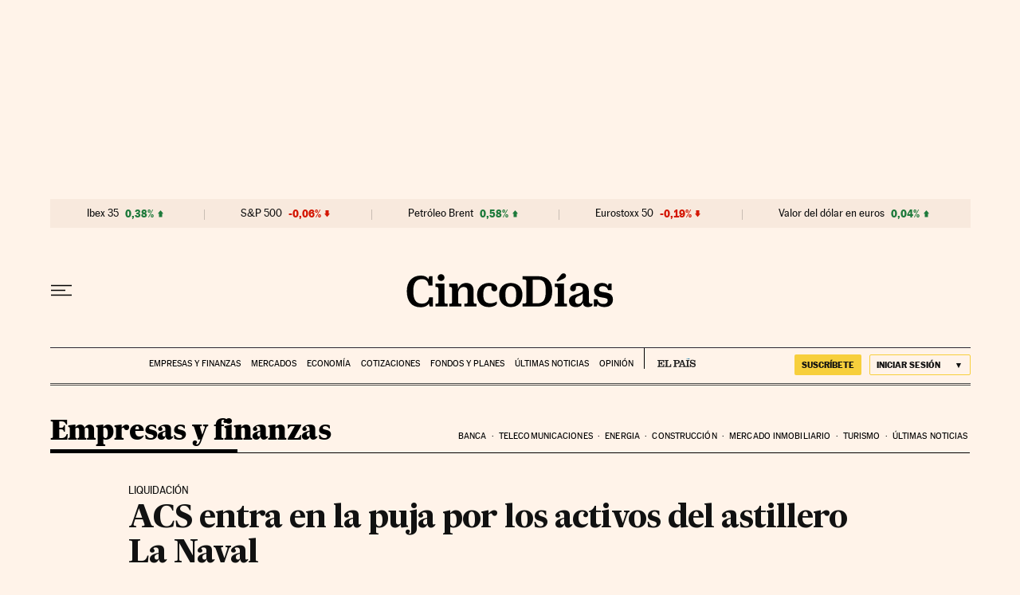

--- FILE ---
content_type: application/javascript; charset=utf-8
request_url: https://fundingchoicesmessages.google.com/f/AGSKWxX-qZOk47XmQ0ZQjogBYacIuQ0XuQ6mfcj9eaI0n24SlwR8YeeQ0MRtfh9qYsSEGH5tWSd7mYkpOHb2wG2qIlwOkUxP-8nguRO4tJT9zexN3ZNIhJ6LRoePYsWtjvL5uhOaLOtNSbR8uKgw17R-HMZ1z59aQCb4_2uSLoGjXdm1SkbuvW4LdJgkyEA1/_/AdServlet?/headerad./ad_left_/adsense5./yourad1.
body_size: -1293
content:
window['d6c2dfc8-bda9-4bd5-a85c-946f98e58505'] = true;